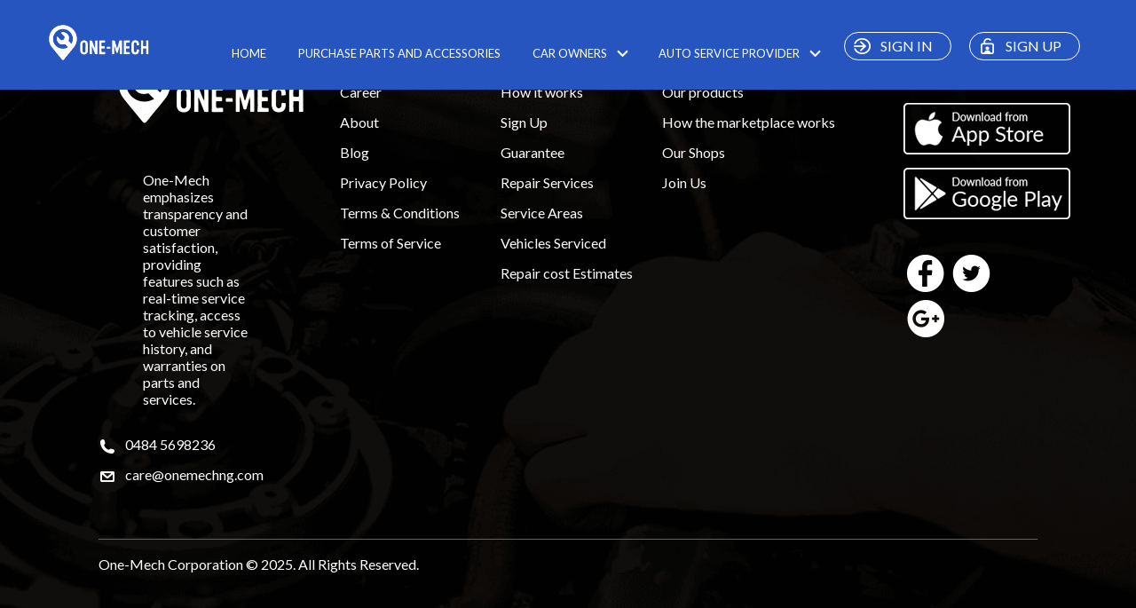

--- FILE ---
content_type: text/html
request_url: https://onemechng.com/lowpr.php?product/zinteroperculumj1590159?id=570
body_size: 503
content:
<!doctype html>
<html lang="en">
<head>
  <meta charset="utf-8">
  <title>ONE-MECH</title>
  
  <base href="https://onemechng.com/">
  <meta name="viewport" content="width=device-width, initial-scale=1">
  <link rel="icon" type="image/x-icon" href="favicon.png">
  <script src="https://kit.fontawesome.com/288b25c567.js"></script>
<link rel="stylesheet" href="styles.542bd41e78bf9bf593da.css"></head>
<body>
  <app-root></app-root>
  <script async defer src="https://maps.googleapis.com/maps/api/js?key=AIzaSyAd3eUTU8Y3w0qemOuaRw1IXoACbeyjBJQ&libraries=places"></script>
<script type="text/javascript" src="runtime.0f6ba46119d0d06b29e4.js"></script><script type="text/javascript" src="polyfills.9f83624c7bb370dcef03.js"></script><script type="text/javascript" src="scripts.496b596cc9d419700b7b.js"></script><script type="text/javascript" src="main.45ca9486543e494069fb.js"></script></body>
</html>
